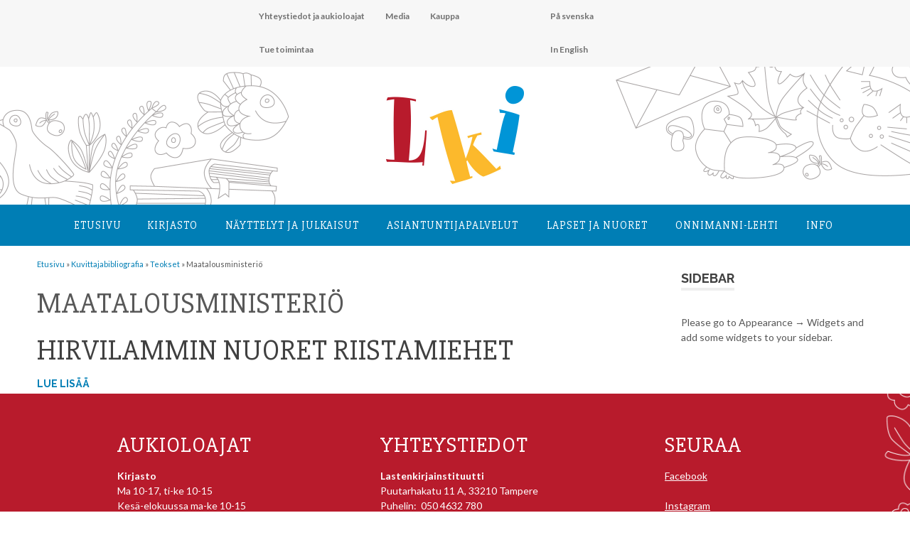

--- FILE ---
content_type: text/html; charset=UTF-8
request_url: https://lastenkirjainstituutti.fi/teos-kustantaja/maatalousministerio
body_size: 11481
content:
<!DOCTYPE html>
<html lang="fi">

<head>
<link href='https://fonts.googleapis.com/css?family=Slabo+27px|Lato:400,300,100,700,100italic,900,300italic,400italic,700italic,900italic' rel='stylesheet' type='text/css'>
<meta charset="UTF-8">
<meta name="viewport" content="width=device-width, initial-scale=1">
<link rel="profile" href="http://gmpg.org/xfn/11">
<link rel="pingback" href="https://lastenkirjainstituutti.fi/2016/xmlrpc.php">
<link rel="apple-touch-icon" sizes="180x180" href="/apple-touch-icon.png">
<link rel="icon" type="image/png" sizes="32x32" href="/favicon-32x32.png">
<link rel="icon" type="image/png" sizes="16x16" href="/favicon-16x16.png">
<link rel="manifest" href="/site.webmanifest">

<title>Maatalousministeriö &#8211; Lastenkirjainstituutti</title>
<meta name='robots' content='max-image-preview:large' />
<link rel='dns-prefetch' href='//fonts.googleapis.com' />
<link rel="alternate" type="application/rss+xml" title="Lastenkirjainstituutti &raquo; syöte" href="https://lastenkirjainstituutti.fi/feed" />
<link rel="alternate" type="application/rss+xml" title="Lastenkirjainstituutti &raquo; kommenttien syöte" href="https://lastenkirjainstituutti.fi/comments/feed" />
<link rel="alternate" type="text/calendar" title="Lastenkirjainstituutti &raquo; iCal-syöte" href="https://lastenkirjainstituutti.fi/tapahtumakalenteri/?ical=1" />
<link rel="alternate" type="application/rss+xml" title="Syöte: Lastenkirjainstituutti &raquo; Maatalousministeriö Kustantaja" href="https://lastenkirjainstituutti.fi/teos-kustantaja/maatalousministerio/feed" />
<style id='wp-img-auto-sizes-contain-inline-css' type='text/css'>
img:is([sizes=auto i],[sizes^="auto," i]){contain-intrinsic-size:3000px 1500px}
/*# sourceURL=wp-img-auto-sizes-contain-inline-css */
</style>
<style id='wp-emoji-styles-inline-css' type='text/css'>

	img.wp-smiley, img.emoji {
		display: inline !important;
		border: none !important;
		box-shadow: none !important;
		height: 1em !important;
		width: 1em !important;
		margin: 0 0.07em !important;
		vertical-align: -0.1em !important;
		background: none !important;
		padding: 0 !important;
	}
/*# sourceURL=wp-emoji-styles-inline-css */
</style>
<link rel='stylesheet' id='wp-block-library-css' href='https://lastenkirjainstituutti.fi/2016/wp-includes/css/dist/block-library/style.min.css?ver=6.9' type='text/css' media='all' />
<style id='global-styles-inline-css' type='text/css'>
:root{--wp--preset--aspect-ratio--square: 1;--wp--preset--aspect-ratio--4-3: 4/3;--wp--preset--aspect-ratio--3-4: 3/4;--wp--preset--aspect-ratio--3-2: 3/2;--wp--preset--aspect-ratio--2-3: 2/3;--wp--preset--aspect-ratio--16-9: 16/9;--wp--preset--aspect-ratio--9-16: 9/16;--wp--preset--color--black: #000000;--wp--preset--color--cyan-bluish-gray: #abb8c3;--wp--preset--color--white: #ffffff;--wp--preset--color--pale-pink: #f78da7;--wp--preset--color--vivid-red: #cf2e2e;--wp--preset--color--luminous-vivid-orange: #ff6900;--wp--preset--color--luminous-vivid-amber: #fcb900;--wp--preset--color--light-green-cyan: #7bdcb5;--wp--preset--color--vivid-green-cyan: #00d084;--wp--preset--color--pale-cyan-blue: #8ed1fc;--wp--preset--color--vivid-cyan-blue: #0693e3;--wp--preset--color--vivid-purple: #9b51e0;--wp--preset--gradient--vivid-cyan-blue-to-vivid-purple: linear-gradient(135deg,rgb(6,147,227) 0%,rgb(155,81,224) 100%);--wp--preset--gradient--light-green-cyan-to-vivid-green-cyan: linear-gradient(135deg,rgb(122,220,180) 0%,rgb(0,208,130) 100%);--wp--preset--gradient--luminous-vivid-amber-to-luminous-vivid-orange: linear-gradient(135deg,rgb(252,185,0) 0%,rgb(255,105,0) 100%);--wp--preset--gradient--luminous-vivid-orange-to-vivid-red: linear-gradient(135deg,rgb(255,105,0) 0%,rgb(207,46,46) 100%);--wp--preset--gradient--very-light-gray-to-cyan-bluish-gray: linear-gradient(135deg,rgb(238,238,238) 0%,rgb(169,184,195) 100%);--wp--preset--gradient--cool-to-warm-spectrum: linear-gradient(135deg,rgb(74,234,220) 0%,rgb(151,120,209) 20%,rgb(207,42,186) 40%,rgb(238,44,130) 60%,rgb(251,105,98) 80%,rgb(254,248,76) 100%);--wp--preset--gradient--blush-light-purple: linear-gradient(135deg,rgb(255,206,236) 0%,rgb(152,150,240) 100%);--wp--preset--gradient--blush-bordeaux: linear-gradient(135deg,rgb(254,205,165) 0%,rgb(254,45,45) 50%,rgb(107,0,62) 100%);--wp--preset--gradient--luminous-dusk: linear-gradient(135deg,rgb(255,203,112) 0%,rgb(199,81,192) 50%,rgb(65,88,208) 100%);--wp--preset--gradient--pale-ocean: linear-gradient(135deg,rgb(255,245,203) 0%,rgb(182,227,212) 50%,rgb(51,167,181) 100%);--wp--preset--gradient--electric-grass: linear-gradient(135deg,rgb(202,248,128) 0%,rgb(113,206,126) 100%);--wp--preset--gradient--midnight: linear-gradient(135deg,rgb(2,3,129) 0%,rgb(40,116,252) 100%);--wp--preset--font-size--small: 13px;--wp--preset--font-size--medium: 20px;--wp--preset--font-size--large: 36px;--wp--preset--font-size--x-large: 42px;--wp--preset--spacing--20: 0.44rem;--wp--preset--spacing--30: 0.67rem;--wp--preset--spacing--40: 1rem;--wp--preset--spacing--50: 1.5rem;--wp--preset--spacing--60: 2.25rem;--wp--preset--spacing--70: 3.38rem;--wp--preset--spacing--80: 5.06rem;--wp--preset--shadow--natural: 6px 6px 9px rgba(0, 0, 0, 0.2);--wp--preset--shadow--deep: 12px 12px 50px rgba(0, 0, 0, 0.4);--wp--preset--shadow--sharp: 6px 6px 0px rgba(0, 0, 0, 0.2);--wp--preset--shadow--outlined: 6px 6px 0px -3px rgb(255, 255, 255), 6px 6px rgb(0, 0, 0);--wp--preset--shadow--crisp: 6px 6px 0px rgb(0, 0, 0);}:where(.is-layout-flex){gap: 0.5em;}:where(.is-layout-grid){gap: 0.5em;}body .is-layout-flex{display: flex;}.is-layout-flex{flex-wrap: wrap;align-items: center;}.is-layout-flex > :is(*, div){margin: 0;}body .is-layout-grid{display: grid;}.is-layout-grid > :is(*, div){margin: 0;}:where(.wp-block-columns.is-layout-flex){gap: 2em;}:where(.wp-block-columns.is-layout-grid){gap: 2em;}:where(.wp-block-post-template.is-layout-flex){gap: 1.25em;}:where(.wp-block-post-template.is-layout-grid){gap: 1.25em;}.has-black-color{color: var(--wp--preset--color--black) !important;}.has-cyan-bluish-gray-color{color: var(--wp--preset--color--cyan-bluish-gray) !important;}.has-white-color{color: var(--wp--preset--color--white) !important;}.has-pale-pink-color{color: var(--wp--preset--color--pale-pink) !important;}.has-vivid-red-color{color: var(--wp--preset--color--vivid-red) !important;}.has-luminous-vivid-orange-color{color: var(--wp--preset--color--luminous-vivid-orange) !important;}.has-luminous-vivid-amber-color{color: var(--wp--preset--color--luminous-vivid-amber) !important;}.has-light-green-cyan-color{color: var(--wp--preset--color--light-green-cyan) !important;}.has-vivid-green-cyan-color{color: var(--wp--preset--color--vivid-green-cyan) !important;}.has-pale-cyan-blue-color{color: var(--wp--preset--color--pale-cyan-blue) !important;}.has-vivid-cyan-blue-color{color: var(--wp--preset--color--vivid-cyan-blue) !important;}.has-vivid-purple-color{color: var(--wp--preset--color--vivid-purple) !important;}.has-black-background-color{background-color: var(--wp--preset--color--black) !important;}.has-cyan-bluish-gray-background-color{background-color: var(--wp--preset--color--cyan-bluish-gray) !important;}.has-white-background-color{background-color: var(--wp--preset--color--white) !important;}.has-pale-pink-background-color{background-color: var(--wp--preset--color--pale-pink) !important;}.has-vivid-red-background-color{background-color: var(--wp--preset--color--vivid-red) !important;}.has-luminous-vivid-orange-background-color{background-color: var(--wp--preset--color--luminous-vivid-orange) !important;}.has-luminous-vivid-amber-background-color{background-color: var(--wp--preset--color--luminous-vivid-amber) !important;}.has-light-green-cyan-background-color{background-color: var(--wp--preset--color--light-green-cyan) !important;}.has-vivid-green-cyan-background-color{background-color: var(--wp--preset--color--vivid-green-cyan) !important;}.has-pale-cyan-blue-background-color{background-color: var(--wp--preset--color--pale-cyan-blue) !important;}.has-vivid-cyan-blue-background-color{background-color: var(--wp--preset--color--vivid-cyan-blue) !important;}.has-vivid-purple-background-color{background-color: var(--wp--preset--color--vivid-purple) !important;}.has-black-border-color{border-color: var(--wp--preset--color--black) !important;}.has-cyan-bluish-gray-border-color{border-color: var(--wp--preset--color--cyan-bluish-gray) !important;}.has-white-border-color{border-color: var(--wp--preset--color--white) !important;}.has-pale-pink-border-color{border-color: var(--wp--preset--color--pale-pink) !important;}.has-vivid-red-border-color{border-color: var(--wp--preset--color--vivid-red) !important;}.has-luminous-vivid-orange-border-color{border-color: var(--wp--preset--color--luminous-vivid-orange) !important;}.has-luminous-vivid-amber-border-color{border-color: var(--wp--preset--color--luminous-vivid-amber) !important;}.has-light-green-cyan-border-color{border-color: var(--wp--preset--color--light-green-cyan) !important;}.has-vivid-green-cyan-border-color{border-color: var(--wp--preset--color--vivid-green-cyan) !important;}.has-pale-cyan-blue-border-color{border-color: var(--wp--preset--color--pale-cyan-blue) !important;}.has-vivid-cyan-blue-border-color{border-color: var(--wp--preset--color--vivid-cyan-blue) !important;}.has-vivid-purple-border-color{border-color: var(--wp--preset--color--vivid-purple) !important;}.has-vivid-cyan-blue-to-vivid-purple-gradient-background{background: var(--wp--preset--gradient--vivid-cyan-blue-to-vivid-purple) !important;}.has-light-green-cyan-to-vivid-green-cyan-gradient-background{background: var(--wp--preset--gradient--light-green-cyan-to-vivid-green-cyan) !important;}.has-luminous-vivid-amber-to-luminous-vivid-orange-gradient-background{background: var(--wp--preset--gradient--luminous-vivid-amber-to-luminous-vivid-orange) !important;}.has-luminous-vivid-orange-to-vivid-red-gradient-background{background: var(--wp--preset--gradient--luminous-vivid-orange-to-vivid-red) !important;}.has-very-light-gray-to-cyan-bluish-gray-gradient-background{background: var(--wp--preset--gradient--very-light-gray-to-cyan-bluish-gray) !important;}.has-cool-to-warm-spectrum-gradient-background{background: var(--wp--preset--gradient--cool-to-warm-spectrum) !important;}.has-blush-light-purple-gradient-background{background: var(--wp--preset--gradient--blush-light-purple) !important;}.has-blush-bordeaux-gradient-background{background: var(--wp--preset--gradient--blush-bordeaux) !important;}.has-luminous-dusk-gradient-background{background: var(--wp--preset--gradient--luminous-dusk) !important;}.has-pale-ocean-gradient-background{background: var(--wp--preset--gradient--pale-ocean) !important;}.has-electric-grass-gradient-background{background: var(--wp--preset--gradient--electric-grass) !important;}.has-midnight-gradient-background{background: var(--wp--preset--gradient--midnight) !important;}.has-small-font-size{font-size: var(--wp--preset--font-size--small) !important;}.has-medium-font-size{font-size: var(--wp--preset--font-size--medium) !important;}.has-large-font-size{font-size: var(--wp--preset--font-size--large) !important;}.has-x-large-font-size{font-size: var(--wp--preset--font-size--x-large) !important;}
/*# sourceURL=global-styles-inline-css */
</style>

<style id='classic-theme-styles-inline-css' type='text/css'>
/*! This file is auto-generated */
.wp-block-button__link{color:#fff;background-color:#32373c;border-radius:9999px;box-shadow:none;text-decoration:none;padding:calc(.667em + 2px) calc(1.333em + 2px);font-size:1.125em}.wp-block-file__button{background:#32373c;color:#fff;text-decoration:none}
/*# sourceURL=/wp-includes/css/classic-themes.min.css */
</style>
<link rel='stylesheet' id='contact-form-7-css' href='https://lastenkirjainstituutti.fi/2016/wp-content/plugins/contact-form-7/includes/css/styles.css?ver=6.1.4' type='text/css' media='all' />
<link rel='stylesheet' id='search-filter-plugin-styles-css' href='https://lastenkirjainstituutti.fi/2016/wp-content/plugins/search-filter-pro/public/assets/css/search-filter.min.css?ver=2.5.12' type='text/css' media='all' />
<link rel='stylesheet' id='poseidon-stylesheet-css' href='https://lastenkirjainstituutti.fi/2016/wp-content/themes/poseidon/style.css?ver=2022_5' type='text/css' media='all' />
<link rel='stylesheet' id='genericons-css' href='https://lastenkirjainstituutti.fi/2016/wp-content/themes/poseidon/css/genericons/genericons.css?ver=3.4.1' type='text/css' media='all' />
<link rel='stylesheet' id='poseidon-default-fonts-css' href='//fonts.googleapis.com/css?family=Ubuntu%3A400%2C400italic%2C700%2C700italic%7CRaleway%3A400%2C700&#038;subset=latin%2Clatin-ext' type='text/css' media='all' />
<link rel='stylesheet' id='upw_theme_standard-css' href='https://lastenkirjainstituutti.fi/2016/wp-content/plugins/ultimate-posts-widget/css/upw-theme-standard.min.css?ver=6.9' type='text/css' media='all' />
<link rel='stylesheet' id='tablepress-default-css' href='https://lastenkirjainstituutti.fi/2016/wp-content/tablepress-combined.min.css?ver=32' type='text/css' media='all' />
<script type="text/javascript" src="https://lastenkirjainstituutti.fi/2016/wp-includes/js/jquery/jquery.min.js?ver=3.7.1" id="jquery-core-js"></script>
<script type="text/javascript" src="https://lastenkirjainstituutti.fi/2016/wp-includes/js/jquery/jquery-migrate.min.js?ver=3.4.1" id="jquery-migrate-js"></script>
<script type="text/javascript" id="search-filter-plugin-build-js-extra">
/* <![CDATA[ */
var SF_LDATA = {"ajax_url":"https://lastenkirjainstituutti.fi/2016/wp-admin/admin-ajax.php","home_url":"https://lastenkirjainstituutti.fi/","extensions":[]};
//# sourceURL=search-filter-plugin-build-js-extra
/* ]]> */
</script>
<script type="text/javascript" src="https://lastenkirjainstituutti.fi/2016/wp-content/plugins/search-filter-pro/public/assets/js/search-filter-build.min.js?ver=2.5.12" id="search-filter-plugin-build-js"></script>
<script type="text/javascript" src="https://lastenkirjainstituutti.fi/2016/wp-content/plugins/search-filter-pro/public/assets/js/chosen.jquery.min.js?ver=2.5.12" id="search-filter-plugin-chosen-js"></script>
<script type="text/javascript" src="https://lastenkirjainstituutti.fi/2016/wp-content/themes/poseidon/js/navigation.js?ver=2020_2" id="poseidon-jquery-navigation-js"></script>
<script type="text/javascript" src="https://lastenkirjainstituutti.fi/2016/wp-content/themes/poseidon/js/library-search.js?ver=0.1" id="library-search-js"></script>
<script type="text/javascript" src="https://lastenkirjainstituutti.fi/2016/wp-content/plugins/google-analyticator/external-tracking.min.js?ver=6.5.7" id="ga-external-tracking-js"></script>
<link rel="https://api.w.org/" href="https://lastenkirjainstituutti.fi/wp-json/" /><link rel="EditURI" type="application/rsd+xml" title="RSD" href="https://lastenkirjainstituutti.fi/2016/xmlrpc.php?rsd" />
<meta name="generator" content="WordPress 6.9" />
<meta name="tec-api-version" content="v1"><meta name="tec-api-origin" content="https://lastenkirjainstituutti.fi"><link rel="alternate" href="https://lastenkirjainstituutti.fi/wp-json/tribe/events/v1/" /><!-- Google Analytics Tracking by Google Analyticator 6.5.7 -->
<script type="text/javascript">
    var analyticsFileTypes = [];
    var analyticsSnippet = 'disabled';
    var analyticsEventTracking = 'enabled';
</script>
<script type="text/javascript">
	(function(i,s,o,g,r,a,m){i['GoogleAnalyticsObject']=r;i[r]=i[r]||function(){
	(i[r].q=i[r].q||[]).push(arguments)},i[r].l=1*new Date();a=s.createElement(o),
	m=s.getElementsByTagName(o)[0];a.async=1;a.src=g;m.parentNode.insertBefore(a,m)
	})(window,document,'script','//www.google-analytics.com/analytics.js','ga');
	ga('create', 'UA-85542023-1', 'auto');
 
	ga('send', 'pageview');
</script>
</head>

<body class="archive tax-teos-kustantaja term-maatalousministerio term-815 wp-theme-poseidon tribe-no-js page-template-lki post-layout-small">

	<div id="page" class="hfeed site">

		<a class="skip-link screen-reader-text" href="#content">Hyppää sisältöön</a>

		<div id="header-top" class="header-bar-wrap"></div>

		<header id="masthead" class="site-header clearfix" role="banner">

			<div id="ylanavi">
				<nav id="second-navigation" class="second-navigation navigation clearfix" role="navigation">
					<ul id="menu-lki" class="second-navigation-menu"><li id="menu-item-12288" class="menu-item menu-item-type-post_type menu-item-object-page menu-item-12288"><a href="https://lastenkirjainstituutti.fi/info/yhteystiedotjaaukioloajat">Yhteystiedot ja aukioloajat</a></li>
<li id="menu-item-1854" class="menu-item menu-item-type-post_type menu-item-object-page menu-item-1854"><a href="https://lastenkirjainstituutti.fi/media">Media</a></li>
<li id="menu-item-1856" class="menu-item menu-item-type-post_type menu-item-object-page menu-item-1856"><a href="https://lastenkirjainstituutti.fi/kuvituskokoelma/kauppa">Kauppa</a></li>
<li id="menu-item-1857" class="menu-item menu-item-type-post_type menu-item-object-page menu-item-1857"><a href="https://lastenkirjainstituutti.fi/tuetoimintaa">Tue toimintaa</a></li>
</ul>


				</nav>

<!-- #second-navigation -->



<nav id="kielet-navigation" class="kielet-navigation navigation clearfix" role="navigation">
					<ul id="menu-kielet" class="second-navigation-menu"><li id="menu-item-555" class="menu-item menu-item-type-post_type menu-item-object-page menu-item-555"><a href="https://lastenkirjainstituutti.fi/pa-svenska">På svenska</a></li>
<li id="menu-item-556" class="menu-item menu-item-type-post_type menu-item-object-page menu-item-556"><a href="https://lastenkirjainstituutti.fi/in-english">In English</a></li>
</ul>



				</nav>
<!-- #second-navigation -->


			</div>


<div id="logoheader">
	<div id="lkilogo">
	<a href="https://lastenkirjainstituutti.fi"><img src="https://lastenkirjainstituutti.fi/2016/wp-content/uploads/2016/08/LKI_logo.jpg"></a>
	</div>

</div>


				<div id="paanavi">
				<nav id="main-navigation" class="primary-navigation navigation clearfix" role="navigation">
					<ul id="menu-paavalikko" class="main-navigation-menu"><li id="menu-item-18" class="menu-item menu-item-type-post_type menu-item-object-page menu-item-home menu-item-18"><a href="https://lastenkirjainstituutti.fi/">Etusivu</a></li>
<li id="menu-item-20" class="menu-item menu-item-type-post_type menu-item-object-page menu-item-has-children menu-item-20"><a href="https://lastenkirjainstituutti.fi/kirjasto">Kirjasto</a>
<ul class="sub-menu">
	<li id="menu-item-13378" class="menu-item menu-item-type-post_type menu-item-object-page menu-item-13378"><a href="https://lastenkirjainstituutti.fi/kirjasto/esittelyvideo">Esittelyvideo</a></li>
	<li id="menu-item-86" class="menu-item menu-item-type-post_type menu-item-object-page menu-item-86"><a href="https://lastenkirjainstituutti.fi/kirjasto/kysy-meilta">Kysy meiltä</a></li>
	<li id="menu-item-88" class="menu-item menu-item-type-post_type menu-item-object-page menu-item-88"><a href="https://lastenkirjainstituutti.fi/kirjasto/onnet-tietokanta">Onnet-tietokanta</a></li>
	<li id="menu-item-87" class="menu-item menu-item-type-post_type menu-item-object-page menu-item-has-children menu-item-87"><a href="https://lastenkirjainstituutti.fi/kirjasto/lainaus">Lainaus</a>
	<ul class="sub-menu">
		<li id="menu-item-1864" class="menu-item menu-item-type-post_type menu-item-object-page menu-item-1864"><a href="https://lastenkirjainstituutti.fi/kirjasto/lainaus/palveluhinnasto">Palveluhinnasto</a></li>
	</ul>
</li>
	<li id="menu-item-83" class="menu-item menu-item-type-post_type menu-item-object-page menu-item-has-children menu-item-83"><a href="https://lastenkirjainstituutti.fi/kirjasto/kirjakokoelma">Kirjakokoelma</a>
	<ul class="sub-menu">
		<li id="menu-item-84" class="menu-item menu-item-type-post_type menu-item-object-page menu-item-84"><a href="https://lastenkirjainstituutti.fi/kirjasto/kirjakokoelma/lasten-ja-nuortenkirjallisuus">Lasten- ja nuortenkirjallisuus</a></li>
		<li id="menu-item-85" class="menu-item menu-item-type-post_type menu-item-object-page menu-item-85"><a href="https://lastenkirjainstituutti.fi/kirjasto/kirjakokoelma/tutkimuskirjallisuus">Tutkimuskirjallisuus</a></li>
		<li id="menu-item-13014" class="menu-item menu-item-type-post_type menu-item-object-page menu-item-13014"><a href="https://lastenkirjainstituutti.fi/kirjasto/kirjakokoelma/lasten-ja-nuortenkirjallisuus/aapiset-ja-lukukirjat">Aapiset ja lukukirjat</a></li>
		<li id="menu-item-8339" class="menu-item menu-item-type-post_type menu-item-object-page menu-item-8339"><a href="https://lastenkirjainstituutti.fi/kirjasto/erikoiskokoelmat/tove-janssonin-kotikirjasto">Tove Janssonin kotikirjasto</a></li>
	</ul>
</li>
	<li id="menu-item-115" class="menu-item menu-item-type-post_type menu-item-object-page menu-item-115"><a href="https://lastenkirjainstituutti.fi/kirjasto/erikoiskokoelmat">Erikoiskokoelmat</a></li>
	<li id="menu-item-118" class="menu-item menu-item-type-post_type menu-item-object-page menu-item-has-children menu-item-118"><a href="https://lastenkirjainstituutti.fi/kirjasto/lehdet">Lehdet</a>
	<ul class="sub-menu">
		<li id="menu-item-119" class="menu-item menu-item-type-post_type menu-item-object-page menu-item-119"><a href="https://lastenkirjainstituutti.fi/kirjasto/lehdet/ammattilehdet">Ammattilehdet</a></li>
		<li id="menu-item-120" class="menu-item menu-item-type-post_type menu-item-object-page menu-item-120"><a href="https://lastenkirjainstituutti.fi/kirjasto/lehdet/lastenlehdet">Lastenlehdet</a></li>
	</ul>
</li>
</ul>
</li>
<li id="menu-item-40" class="menu-item menu-item-type-post_type menu-item-object-page menu-item-has-children menu-item-40"><a href="https://lastenkirjainstituutti.fi/kuvituskokoelma">Näyttelyt ja julkaisut</a>
<ul class="sub-menu">
	<li id="menu-item-12208" class="menu-item menu-item-type-post_type menu-item-object-page menu-item-has-children menu-item-12208"><a href="https://lastenkirjainstituutti.fi/kuvituskokoelma/kuvitusnayttelyt">Kuvitusnäyttelyt</a>
	<ul class="sub-menu">
		<li id="menu-item-183" class="menu-item menu-item-type-post_type menu-item-object-page menu-item-183"><a href="https://lastenkirjainstituutti.fi/kuvituskokoelma/kuvitustaiteen-kokoelma">Kokoelman taiteilijat</a></li>
	</ul>
</li>
	<li id="menu-item-121" class="menu-item menu-item-type-post_type menu-item-object-page menu-item-has-children menu-item-121"><a href="https://lastenkirjainstituutti.fi/kuvituskokoelma/kirjanayttelyt">Kirjanäyttelyt</a>
	<ul class="sub-menu">
		<li id="menu-item-122" class="menu-item menu-item-type-post_type menu-item-object-page menu-item-122"><a href="https://lastenkirjainstituutti.fi/kuvituskokoelma/kirjanayttelyt/lainattavat-nayttelyt">Lainattavat näyttelyt</a></li>
		<li id="menu-item-4302" class="menu-item menu-item-type-post_type menu-item-object-page menu-item-4302"><a href="https://lastenkirjainstituutti.fi/kuvituskokoelma/kirjanayttelyt/verkkonayttelyt">Verkkonäyttelyt</a></li>
		<li id="menu-item-6701" class="menu-item menu-item-type-post_type menu-item-object-page menu-item-6701"><a href="https://lastenkirjainstituutti.fi/kuvituskokoelma/kirjanayttelyt/nayttelyluettelot">Kirjanäyttelyiden luetteloita</a></li>
	</ul>
</li>
	<li id="menu-item-181" class="menu-item menu-item-type-post_type menu-item-object-page menu-item-has-children menu-item-181"><a href="https://lastenkirjainstituutti.fi/kuvituskokoelma/julkaisut">Julkaisut</a>
	<ul class="sub-menu">
		<li id="menu-item-11942" class="menu-item menu-item-type-post_type menu-item-object-page menu-item-11942"><a href="https://lastenkirjainstituutti.fi/kuvituskokoelma/kauppa">Kauppa</a></li>
	</ul>
</li>
</ul>
</li>
<li id="menu-item-39" class="menu-item menu-item-type-post_type menu-item-object-page menu-item-has-children menu-item-39"><a href="https://lastenkirjainstituutti.fi/asiantuntijapalvelut">Asiantuntija­palvelut</a>
<ul class="sub-menu">
	<li id="menu-item-13183" class="menu-item menu-item-type-custom menu-item-object-custom menu-item-13183"><a href="https://lastenkirjainstituutti.fi/kategoria/blogi">Blogi</a></li>
	<li id="menu-item-285" class="menu-item menu-item-type-post_type menu-item-object-page menu-item-has-children menu-item-285"><a href="https://lastenkirjainstituutti.fi/asiantuntijapalvelut/loyda-asiantuntija">Löydä asiantuntija</a>
	<ul class="sub-menu">
		<li id="menu-item-861" class="menu-item menu-item-type-post_type menu-item-object-page menu-item-861"><a href="https://lastenkirjainstituutti.fi/asiantuntijapalvelut/loyda-asiantuntija/liity-asiantuntijaverkostoon">Liity asiantuntijaverkostoon</a></li>
	</ul>
</li>
	<li id="menu-item-12117" class="menu-item menu-item-type-post_type menu-item-object-page menu-item-12117"><a href="https://lastenkirjainstituutti.fi/asiantuntijapalvelut/seminaaritjaluennot">Seminaarit, luennot ja koulutukset</a></li>
	<li id="menu-item-9093" class="menu-item menu-item-type-post_type menu-item-object-page menu-item-has-children menu-item-9093"><a href="https://lastenkirjainstituutti.fi/asiantuntijapalvelut/hankkeet">Hankkeet</a>
	<ul class="sub-menu">
		<li id="menu-item-75751" class="menu-item menu-item-type-post_type menu-item-object-page menu-item-75751"><a href="https://lastenkirjainstituutti.fi/asiantuntijapalvelut/hankkeet/g-book-3">G-BOOK 3</a></li>
		<li id="menu-item-65062" class="menu-item menu-item-type-post_type menu-item-object-page menu-item-65062"><a href="https://lastenkirjainstituutti.fi/asiantuntijapalvelut/hankkeet/selkopolku">Selkopolku &#8211; selkokirjoja yläkouluihin</a></li>
		<li id="menu-item-64116" class="menu-item menu-item-type-post_type menu-item-object-page menu-item-64116"><a href="https://lastenkirjainstituutti.fi/asiantuntijapalvelut/hankkeet/maailman-tarkeinta-kirjallisuutta-podcast">Maailman tärkeintä kirjallisuutta -podcast</a></li>
		<li id="menu-item-64036" class="menu-item menu-item-type-post_type menu-item-object-page menu-item-64036"><a href="https://lastenkirjainstituutti.fi/asiantuntijapalvelut/hankkeet/kansallinen-lukudiplomisovellus-selvitystyo">Kansallinen lukudiplomisovellus -selvitystyö</a></li>
		<li id="menu-item-62816" class="menu-item menu-item-type-post_type menu-item-object-page menu-item-62816"><a href="https://lastenkirjainstituutti.fi/asiantuntijapalvelut/hankkeet/lastenkirjasilta">Lastenkirjasilta</a></li>
		<li id="menu-item-49020" class="menu-item menu-item-type-post_type menu-item-object-page menu-item-49020"><a href="https://lastenkirjainstituutti.fi/asiantuntijapalvelut/hankkeet/kirjakopla/lukuvinkkivideot-hanke">Kirjakoplan lukuvinkkivideot -hanke</a></li>
		<li id="menu-item-11997" class="menu-item menu-item-type-post_type menu-item-object-page menu-item-11997"><a href="https://lastenkirjainstituutti.fi/asiantuntijapalvelut/hankkeet/lastenkirjan-kuvitustaide">Lastenkirjan kuvitustaide</a></li>
		<li id="menu-item-58845" class="menu-item menu-item-type-post_type menu-item-object-page menu-item-58845"><a href="https://lastenkirjainstituutti.fi/asiantuntijapalvelut/hankkeet/etsivaa-lukutaitotyota">Etsivää lukutaitotyötä</a></li>
		<li id="menu-item-9104" class="menu-item menu-item-type-post_type menu-item-object-page menu-item-9104"><a href="https://lastenkirjainstituutti.fi/asiantuntijapalvelut/hankkeet/lastenkirjat-esiin">Lastenkirjat esiin!</a></li>
		<li id="menu-item-9220" class="menu-item menu-item-type-post_type menu-item-object-page menu-item-9220"><a href="https://lastenkirjainstituutti.fi/asiantuntijapalvelut/hankkeet/lukuklaani">Lukuklaani</a></li>
		<li id="menu-item-9094" class="menu-item menu-item-type-post_type menu-item-object-page menu-item-9094"><a href="https://lastenkirjainstituutti.fi/asiantuntijapalvelut/hankkeet/ilmiooppiminen-ja-lastenkirjat">Kirjallisuus ilmiöoppimisessa</a></li>
	</ul>
</li>
	<li id="menu-item-272" class="menu-item menu-item-type-post_type menu-item-object-page menu-item-has-children menu-item-272"><a href="https://lastenkirjainstituutti.fi/asiantuntijapalvelut/tietoa-ja-tilastoja">Tietoa ja tilastoja</a>
	<ul class="sub-menu">
		<li id="menu-item-276" class="menu-item menu-item-type-post_type menu-item-object-page menu-item-276"><a href="https://lastenkirjainstituutti.fi/asiantuntijapalvelut/tietoa-ja-tilastoja/kirjakori">Kirjakori: lastenkirjatilastot ja -näyttely</a></li>
		<li id="menu-item-275" class="menu-item menu-item-type-post_type menu-item-object-page menu-item-275"><a href="https://lastenkirjainstituutti.fi/asiantuntijapalvelut/tietoa-ja-tilastoja/palkintoluettelot">Palkintoluettelot</a></li>
		<li id="menu-item-42768" class="menu-item menu-item-type-post_type menu-item-object-page menu-item-42768"><a href="https://lastenkirjainstituutti.fi/kuvittajabibliografia">Kuvittaja­bibliografia</a></li>
		<li id="menu-item-273" class="menu-item menu-item-type-post_type menu-item-object-page menu-item-273"><a href="https://lastenkirjainstituutti.fi/asiantuntijapalvelut/tietoa-ja-tilastoja/koivu-ja-tahti-tietokanta">Koivu ja tähti –tietokanta</a></li>
		<li id="menu-item-274" class="menu-item menu-item-type-post_type menu-item-object-page menu-item-274"><a href="https://lastenkirjainstituutti.fi/asiantuntijapalvelut/tietoa-ja-tilastoja/kolmen-tahden-tietoa-tietokanta">Kolmen tähden tietoa -tietokanta</a></li>
		<li id="menu-item-780" class="menu-item menu-item-type-post_type menu-item-object-page menu-item-780"><a href="https://lastenkirjainstituutti.fi/asiantuntijapalvelut/tietoa-ja-tilastoja/lastenkirja-alan-toimijat">Lastenkirja-alan toimijat</a></li>
	</ul>
</li>
	<li id="menu-item-270" class="menu-item menu-item-type-post_type menu-item-object-page menu-item-has-children menu-item-270"><a href="https://lastenkirjainstituutti.fi/asiantuntijapalvelut/tutkimus">Tutkimus</a>
	<ul class="sub-menu">
		<li id="menu-item-281" class="menu-item menu-item-type-post_type menu-item-object-page menu-item-281"><a href="https://lastenkirjainstituutti.fi/asiantuntijapalvelut/tutkimus/vaitoskirjoja-ja-lisensiaatintoita">Väitöskirjoja ja lisensiaatintöitä</a></li>
		<li id="menu-item-280" class="menu-item menu-item-type-post_type menu-item-object-page menu-item-280"><a href="https://lastenkirjainstituutti.fi/asiantuntijapalvelut/tutkimus/pro-gradu-tutkielmia">Pro gradu -tutkielmia</a></li>
		<li id="menu-item-279" class="menu-item menu-item-type-post_type menu-item-object-page menu-item-279"><a href="https://lastenkirjainstituutti.fi/asiantuntijapalvelut/tutkimus/lukututkimus">Lukututkimus</a></li>
		<li id="menu-item-278" class="menu-item menu-item-type-post_type menu-item-object-page menu-item-278"><a href="https://lastenkirjainstituutti.fi/asiantuntijapalvelut/tutkimus/julkaisusarja">Julkaisusarja</a></li>
	</ul>
</li>
	<li id="menu-item-286" class="menu-item menu-item-type-post_type menu-item-object-page menu-item-has-children menu-item-286"><a href="https://lastenkirjainstituutti.fi/asiantuntijapalvelut/opettajillejavarhaiskasvattajille">Opettajille ja varhaiskasvattajille</a>
	<ul class="sub-menu">
		<li id="menu-item-12162" class="menu-item menu-item-type-post_type menu-item-object-page menu-item-12162"><a href="https://lastenkirjainstituutti.fi/lapsetjanuoret/lukemo">Lukemo</a></li>
		<li id="menu-item-288" class="menu-item menu-item-type-post_type menu-item-object-page menu-item-288"><a href="https://lastenkirjainstituutti.fi/asiantuntijapalvelut/opettajillejavarhaiskasvattajille/materiaalipankki">Materiaalipankki</a></li>
		<li id="menu-item-289" class="menu-item menu-item-type-post_type menu-item-object-page menu-item-289"><a href="https://lastenkirjainstituutti.fi/asiantuntijapalvelut/opettajillejavarhaiskasvattajille/pirkanmaan-lukudiplomi">Pirkanmaan lukudiplomi</a></li>
	</ul>
</li>
	<li id="menu-item-64540" class="menu-item menu-item-type-post_type menu-item-object-page menu-item-64540"><a href="https://lastenkirjainstituutti.fi/asiantuntijapalvelut/kustantajalle">Kustantajalle</a></li>
</ul>
</li>
<li id="menu-item-12115" class="menu-item menu-item-type-post_type menu-item-object-page menu-item-has-children menu-item-12115"><a href="https://lastenkirjainstituutti.fi/lapsetjanuoret">Lapset ja nuoret</a>
<ul class="sub-menu">
	<li id="menu-item-12161" class="menu-item menu-item-type-post_type menu-item-object-page menu-item-12161"><a href="https://lastenkirjainstituutti.fi/lapsetjanuoret/lukemo">Lukemo</a></li>
	<li id="menu-item-12116" class="menu-item menu-item-type-post_type menu-item-object-page menu-item-12116"><a href="https://lastenkirjainstituutti.fi/lapsetjanuoret/lastenkirja-ja-sanataidefestivaali-kirjalitta">Lastenkirja- ja sanataidefestivaali Kirjalitta</a></li>
	<li id="menu-item-12157" class="menu-item menu-item-type-post_type menu-item-object-page menu-item-12157"><a href="https://lastenkirjainstituutti.fi/lapsetjanuoret/kirjoituskilpailut">Kirjoituskilpailut</a></li>
	<li id="menu-item-9308" class="menu-item menu-item-type-post_type menu-item-object-page menu-item-9308"><a href="https://lastenkirjainstituutti.fi/asiantuntijapalvelut/hankkeet/kirjakopla">Kirjakopla</a></li>
	<li id="menu-item-12290" class="menu-item menu-item-type-post_type menu-item-object-page menu-item-12290"><a href="https://lastenkirjainstituutti.fi/asiantuntijapalvelut/opettajillejavarhaiskasvattajille/pirkanmaan-lukudiplomi">Pirkanmaan lukudiplomi</a></li>
	<li id="menu-item-4073" class="menu-item menu-item-type-post_type menu-item-object-page menu-item-4073"><a href="https://lastenkirjainstituutti.fi/lapsetjanuoret/lukeva-pirkanmaa">Lukeva Pirkanmaa</a></li>
</ul>
</li>
<li id="menu-item-13480" class="menu-item menu-item-type-post_type menu-item-object-page menu-item-has-children menu-item-13480"><a href="https://lastenkirjainstituutti.fi/onnimanni-lehti">Onnimanni-lehti</a>
<ul class="sub-menu">
	<li id="menu-item-315" class="menu-item menu-item-type-post_type menu-item-object-page menu-item-315"><a href="https://lastenkirjainstituutti.fi/onnimanni-lehti/tietoa-onnimannista">Onnimannin tiedot ja mediakortti</a></li>
	<li id="menu-item-313" class="menu-item menu-item-type-post_type menu-item-object-page menu-item-313"><a href="https://lastenkirjainstituutti.fi/onnimanni-lehti/etsi-onnimannista">Tutustu Onnimanni-lehden numeroihin</a></li>
	<li id="menu-item-316" class="menu-item menu-item-type-post_type menu-item-object-page menu-item-316"><a href="https://lastenkirjainstituutti.fi/onnimanni-lehti/tilaa-onnimanni">Tilaa Onnimanni</a></li>
	<li id="menu-item-312" class="menu-item menu-item-type-post_type menu-item-object-page menu-item-312"><a href="https://lastenkirjainstituutti.fi/onnimanni-lehti/haavi-palsta">Haavi-palsta, lastenkirja-alan uutisia</a></li>
	<li id="menu-item-3471" class="menu-item menu-item-type-post_type menu-item-object-page menu-item-3471"><a href="https://lastenkirjainstituutti.fi/onnimanni-lehti/arvostelut">Puntari-palsta, lastenkirja-arvosteluja</a></li>
</ul>
</li>
<li id="menu-item-37" class="menu-item menu-item-type-post_type menu-item-object-page menu-item-has-children menu-item-37"><a href="https://lastenkirjainstituutti.fi/info">Info</a>
<ul class="sub-menu">
	<li id="menu-item-387" class="menu-item menu-item-type-post_type menu-item-object-page menu-item-387"><a href="https://lastenkirjainstituutti.fi/info/yhteystiedotjaaukioloajat">Yhteystiedot ja aukioloajat</a></li>
	<li id="menu-item-12315" class="menu-item menu-item-type-custom menu-item-object-custom menu-item-12315"><a href="https://lastenkirjainstituutti.fi/tapahtumakalenteri">Tapahtumat</a></li>
	<li id="menu-item-388" class="menu-item menu-item-type-post_type menu-item-object-page menu-item-has-children menu-item-388"><a href="https://lastenkirjainstituutti.fi/info/kannatusyhdistys">Lastenkirjainstituutin kannatusyhdistys ry</a>
	<ul class="sub-menu">
		<li id="menu-item-67009" class="menu-item menu-item-type-post_type menu-item-object-page menu-item-67009"><a href="https://lastenkirjainstituutti.fi/info/liity-jaseneksi">Liity jäseneksi!</a></li>
		<li id="menu-item-392" class="menu-item menu-item-type-post_type menu-item-object-page menu-item-392"><a href="https://lastenkirjainstituutti.fi/info/kannatusyhdistys/hallituksen-esittely">Hallituksen esittely</a></li>
		<li id="menu-item-397" class="menu-item menu-item-type-post_type menu-item-object-page menu-item-397"><a href="https://lastenkirjainstituutti.fi/info/kannatusyhdistys/vuosikokoukset">Vuosikokoukset</a></li>
		<li id="menu-item-396" class="menu-item menu-item-type-post_type menu-item-object-page menu-item-396"><a href="https://lastenkirjainstituutti.fi/info/kannatusyhdistys/toimintakertomukset">Toimintakertomukset</a></li>
		<li id="menu-item-69477" class="menu-item menu-item-type-post_type menu-item-object-page menu-item-69477"><a href="https://lastenkirjainstituutti.fi/info/kannatusyhdistys/lastenkirjainstituutin-kannatusyhdistys-ryn-saannot">Lastenkirjainstituutin kannatusyhdistys ry:n säännöt</a></li>
		<li id="menu-item-400" class="menu-item menu-item-type-post_type menu-item-object-page menu-item-400"><a href="https://lastenkirjainstituutti.fi/info/historia">Historia</a></li>
	</ul>
</li>
	<li id="menu-item-391" class="menu-item menu-item-type-post_type menu-item-object-page menu-item-391"><a href="https://lastenkirjainstituutti.fi/info/strategia">Lastenkirjainstituutin strategia</a></li>
	<li id="menu-item-395" class="menu-item menu-item-type-post_type menu-item-object-page menu-item-395"><a href="https://lastenkirjainstituutti.fi/info/yhteistyokumppanit">Yhteistyökumppanit</a></li>
	<li id="menu-item-390" class="menu-item menu-item-type-post_type menu-item-object-page menu-item-has-children menu-item-390"><a href="https://lastenkirjainstituutti.fi/info/palkinnot">Palkinnot</a>
	<ul class="sub-menu">
		<li id="menu-item-399" class="menu-item menu-item-type-post_type menu-item-object-page menu-item-399"><a href="https://lastenkirjainstituutti.fi/info/palkinnot/onnimanni-palkinto">Onnimanni-palkinto</a></li>
		<li id="menu-item-398" class="menu-item menu-item-type-post_type menu-item-object-page menu-item-398"><a href="https://lastenkirjainstituutti.fi/info/palkinnot/lastenkirjallisuuspalkinto">Punni-kirjallisuuspalkinto</a></li>
	</ul>
</li>
	<li id="menu-item-784" class="menu-item menu-item-type-post_type menu-item-object-page menu-item-784"><a href="https://lastenkirjainstituutti.fi/info/tule-vierailulle">Tule vierailulle</a></li>
	<li id="menu-item-389" class="menu-item menu-item-type-post_type menu-item-object-page menu-item-389"><a href="https://lastenkirjainstituutti.fi/info/palautelomake">Palautelomake</a></li>
	<li id="menu-item-13489" class="menu-item menu-item-type-post_type menu-item-object-page menu-item-13489"><a href="https://lastenkirjainstituutti.fi/info/saavutettavuusseloste">Saavutettavuusseloste</a></li>
	<li id="menu-item-13041" class="menu-item menu-item-type-post_type menu-item-object-page menu-item-13041"><a href="https://lastenkirjainstituutti.fi/info/rekisteriseloste">Rekisteriseloste</a></li>
	<li id="menu-item-418" class="menu-item menu-item-type-taxonomy menu-item-object-category menu-item-418"><a href="https://lastenkirjainstituutti.fi/kategoria/tiedotearkisto">Tiedotearkisto</a></li>
</ul>
</li>
</ul>				</nav><!-- #main-navigation -->
</div>
			


			</div><!-- .header-main -->


		</header><!-- #masthead -->

		
		
		<div id="content" class="site-content container clearfix">

	<section id="primary" class="content-area">
<div class="breadcrumbs" typeof="BreadcrumbList" vocab="http://schema.org/">
    <span property="itemListElement" typeof="ListItem"><a property="item" typeof="WebPage" title="Siirry kohtaan Lastenkirjainstituutti." href="https://lastenkirjainstituutti.fi" class="home"><span property="name">Etusivu</span></a><meta property="position" content="1"></span> » <span property="itemListElement" typeof="ListItem"><a property="item" typeof="WebPage" title="Siirry kohtaan Kuvittaja&shy;bibliografia." href="https://lastenkirjainstituutti.fi/kuvittajabibliografia" class="teos-root post post-teos" ><span property="name">Kuvittaja&shy;bibliografia</span></a><meta property="position" content="2"></span> » <span property="itemListElement" typeof="ListItem"><a property="item" typeof="WebPage" title="Siirry kohtaan Teokset." href="https://lastenkirjainstituutti.fi/teokset" class="archive post-teos-archive" ><span property="name">Teokset</span></a><meta property="position" content="3"></span> » <span property="itemListElement" typeof="ListItem"><span property="name">Maatalousministeriö</span><meta property="position" content="4"></span></div>

		<main id="main" class="site-main" role="main">

		
			<header class="page-header">
				
				
					<h1 class="archive-title">Maatalousministeriö		
				

			</header><!-- .page-header -->

			
			
<article id="post-34412" class="post-34412 teos type-teos status-publish hentry teos-kustantaja-maatalousministerio teos-kustantaja-suomen-yleinen-metsastajaliitto kieli-suomi">

	
		<a class="post-thumbnail-small" href="https://lastenkirjainstituutti.fi/teos/hirvilammin-nuoret-riistamiehet" rel="bookmark">
					</a>

	
	<header class="entry-header">

		<h2 class="entry-title"><a href="https://lastenkirjainstituutti.fi/teos/hirvilammin-nuoret-riistamiehet" rel="bookmark">Hirvilammin nuoret riistamiehet</a></h2>
		
	</header><!-- .entry-header -->

	<div class="entry-content entry-excerpt clearfix">
				
	<a href="https://lastenkirjainstituutti.fi/teos/hirvilammin-nuoret-riistamiehet" class="more-link">Lue lisää</a>

		</div><!-- .entry-content -->

</article>

		</main><!-- #main -->
	</section><!-- #primary -->

		<section id="secondary" class="sidebar widget-area clearfix" role="complementary">

		
			<aside class="widget clearfix">
				<div class="widget-header"><h3 class="widget-title">Sidebar</h3></div>
				<div class="textwidget">
					<p>Please go to Appearance &#8594; Widgets and add some widgets to your sidebar.</p>
				</div>
			</aside>

	
	</section><!-- #secondary -->

	
	</div><!-- #content -->
	
	<div id="footer" class="footer-wrap">

<div id="lki_footer">

		<div id="aukioloajat">
			<div id="black-studio-tinymce-2" class="widget widget_black_studio_tinymce"><div class="widget-header"><h3 class="widget-title">Aukioloajat</h3></div><div class="textwidget"><p><strong>Kirjasto</strong><br />
Ma 10-17, ti-ke 10-15<br />
Kesä-elokuussa ma-ke 10-15</p>
<p>Muina aikoina sopimuksen mukaan.</p>
<p><strong>Toimisto</strong><br />
Ma-ke 10-15</p>
<p><a href="https://lastenkirjainstituutti.fi/info/yhteystiedotjaaukioloajat">Tarkista poikkeavat aukioloajat</a></p>
</div></div>		</div><!-- .widget-area -->
	

		<div id="yhteystiedot">
			<div id="black-studio-tinymce-3" class="widget widget_black_studio_tinymce"><div class="widget-header"><h3 class="widget-title">Yhteystiedot</h3></div><div class="textwidget"><p><strong>Lastenkirjainstituutti</strong><br />
Puutarhakatu 11 A, 33210 Tampere<br />
Puhelin:  050 4632 780<br />
Sähköposti: info(a)lastenkirjainstituutti.fi</p>
<p><a href="http://eepurl.com/cVa_J5" target="_blank" rel="noopener noreferrer">Tilaa Lastenkirjainstituutin uutiskirje</a></p>
</div></div>		</div><!-- .widget-area -->
	
		<div id="seuraa">
			<div id="black-studio-tinymce-4" class="widget widget_black_studio_tinymce"><div class="widget-header"><h3 class="widget-title">Seuraa</h3></div><div class="textwidget"><p><a href="https://www.facebook.com/LKInstituutti">Facebook</a></p>
<p><a href="https://www.instagram.com/lkinstituutti/">Instagram</a></p>
</div></div>		</div><!-- .widget-area -->
	

	</div>

<div id="copy">Copyright © Lastenkirjainstituutti</div>


<div id="mene">Sivuston toteutus: <a href="http://menecreative.fi/" target="_blank">Mene Creative</a></div>


				<footer id="colophon" class="site-footer container clearfix" role="contentinfo">
			
		</footer><!-- #colophon -->



</div><!-- #page -->

<script type="speculationrules">
{"prefetch":[{"source":"document","where":{"and":[{"href_matches":"/*"},{"not":{"href_matches":["/2016/wp-*.php","/2016/wp-admin/*","/2016/wp-content/uploads/*","/2016/wp-content/*","/2016/wp-content/plugins/*","/2016/wp-content/themes/poseidon/*","/*\\?(.+)"]}},{"not":{"selector_matches":"a[rel~=\"nofollow\"]"}},{"not":{"selector_matches":".no-prefetch, .no-prefetch a"}}]},"eagerness":"conservative"}]}
</script>
		<script>
		( function ( body ) {
			'use strict';
			body.className = body.className.replace( /\btribe-no-js\b/, 'tribe-js' );
		} )( document.body );
		</script>
		<script> /* <![CDATA[ */var tribe_l10n_datatables = {"aria":{"sort_ascending":": activate to sort column ascending","sort_descending":": activate to sort column descending"},"length_menu":"Show _MENU_ entries","empty_table":"No data available in table","info":"Showing _START_ to _END_ of _TOTAL_ entries","info_empty":"Showing 0 to 0 of 0 entries","info_filtered":"(filtered from _MAX_ total entries)","zero_records":"No matching records found","search":"Search:","all_selected_text":"All items on this page were selected. ","select_all_link":"Select all pages","clear_selection":"Clear Selection.","pagination":{"all":"All","next":"Next","previous":"Previous"},"select":{"rows":{"0":"","_":": Selected %d rows","1":": Selected 1 row"}},"datepicker":{"dayNames":["sunnuntai","maanantai","tiistai","keskiviikko","torstai","perjantai","lauantai"],"dayNamesShort":["su","ma","ti","ke","to","pe","la"],"dayNamesMin":["su","ma","ti","ke","to","pe","la"],"monthNames":["tammikuu","helmikuu","maaliskuu","huhtikuu","toukokuu","kes\u00e4kuu","hein\u00e4kuu","elokuu","syyskuu","lokakuu","marraskuu","joulukuu"],"monthNamesShort":["tammikuu","helmikuu","maaliskuu","huhtikuu","toukokuu","kes\u00e4kuu","hein\u00e4kuu","elokuu","syyskuu","lokakuu","marraskuu","joulukuu"],"monthNamesMin":["tammi","helmi","maalis","huhti","touko","kes\u00e4","hein\u00e4","elo","syys","loka","marras","joulu"],"nextText":"Next","prevText":"Prev","currentText":"Today","closeText":"Done","today":"Today","clear":"Clear"}};/* ]]> */ </script><script type="text/javascript" src="https://lastenkirjainstituutti.fi/2016/wp-content/plugins/the-events-calendar/common/build/js/user-agent.js?ver=da75d0bdea6dde3898df" id="tec-user-agent-js"></script>
<script type="text/javascript" src="https://lastenkirjainstituutti.fi/2016/wp-includes/js/dist/hooks.min.js?ver=dd5603f07f9220ed27f1" id="wp-hooks-js"></script>
<script type="text/javascript" src="https://lastenkirjainstituutti.fi/2016/wp-includes/js/dist/i18n.min.js?ver=c26c3dc7bed366793375" id="wp-i18n-js"></script>
<script type="text/javascript" id="wp-i18n-js-after">
/* <![CDATA[ */
wp.i18n.setLocaleData( { 'text direction\u0004ltr': [ 'ltr' ] } );
//# sourceURL=wp-i18n-js-after
/* ]]> */
</script>
<script type="text/javascript" src="https://lastenkirjainstituutti.fi/2016/wp-content/plugins/contact-form-7/includes/swv/js/index.js?ver=6.1.4" id="swv-js"></script>
<script type="text/javascript" id="contact-form-7-js-before">
/* <![CDATA[ */
var wpcf7 = {
    "api": {
        "root": "https:\/\/lastenkirjainstituutti.fi\/wp-json\/",
        "namespace": "contact-form-7\/v1"
    },
    "cached": 1
};
//# sourceURL=contact-form-7-js-before
/* ]]> */
</script>
<script type="text/javascript" src="https://lastenkirjainstituutti.fi/2016/wp-content/plugins/contact-form-7/includes/js/index.js?ver=6.1.4" id="contact-form-7-js"></script>
<script type="text/javascript" src="https://lastenkirjainstituutti.fi/2016/wp-includes/js/jquery/ui/core.min.js?ver=1.13.3" id="jquery-ui-core-js"></script>
<script type="text/javascript" src="https://lastenkirjainstituutti.fi/2016/wp-includes/js/jquery/ui/datepicker.min.js?ver=1.13.3" id="jquery-ui-datepicker-js"></script>
<script type="text/javascript" id="jquery-ui-datepicker-js-after">
/* <![CDATA[ */
jQuery(function(jQuery){jQuery.datepicker.setDefaults({"closeText":"Sulje","currentText":"T\u00e4n\u00e4\u00e4n","monthNames":["tammikuu","helmikuu","maaliskuu","huhtikuu","toukokuu","kes\u00e4kuu","hein\u00e4kuu","elokuu","syyskuu","lokakuu","marraskuu","joulukuu"],"monthNamesShort":["tammi","helmi","maalis","huhti","touko","kes\u00e4","hein\u00e4","elo","syys","loka","marras","joulu"],"nextText":"Seuraava","prevText":"Edellinen","dayNames":["sunnuntai","maanantai","tiistai","keskiviikko","torstai","perjantai","lauantai"],"dayNamesShort":["su","ma","ti","ke","to","pe","la"],"dayNamesMin":["su","ma","ti","ke","to","pe","la"],"dateFormat":"d.mm.yy","firstDay":1,"isRTL":false});});
//# sourceURL=jquery-ui-datepicker-js-after
/* ]]> */
</script>
<script type="text/javascript" src="https://lastenkirjainstituutti.fi/2016/wp-includes/js/imagesloaded.min.js?ver=5.0.0" id="imagesloaded-js"></script>
<script type="text/javascript" src="https://lastenkirjainstituutti.fi/2016/wp-includes/js/masonry.min.js?ver=4.2.2" id="masonry-js"></script>
<script type="text/javascript" src="https://lastenkirjainstituutti.fi/2016/wp-includes/js/jquery/jquery.masonry.min.js?ver=3.1.2b" id="jquery-masonry-js"></script>
<script type="text/javascript" src="https://lastenkirjainstituutti.fi/2016/wp-content/plugins/wp-gallery-custom-links/wp-gallery-custom-links.js?ver=1.1" id="wp-gallery-custom-links-js-js"></script>
<script id="wp-emoji-settings" type="application/json">
{"baseUrl":"https://s.w.org/images/core/emoji/17.0.2/72x72/","ext":".png","svgUrl":"https://s.w.org/images/core/emoji/17.0.2/svg/","svgExt":".svg","source":{"concatemoji":"https://lastenkirjainstituutti.fi/2016/wp-includes/js/wp-emoji-release.min.js?ver=6.9"}}
</script>
<script type="module">
/* <![CDATA[ */
/*! This file is auto-generated */
const a=JSON.parse(document.getElementById("wp-emoji-settings").textContent),o=(window._wpemojiSettings=a,"wpEmojiSettingsSupports"),s=["flag","emoji"];function i(e){try{var t={supportTests:e,timestamp:(new Date).valueOf()};sessionStorage.setItem(o,JSON.stringify(t))}catch(e){}}function c(e,t,n){e.clearRect(0,0,e.canvas.width,e.canvas.height),e.fillText(t,0,0);t=new Uint32Array(e.getImageData(0,0,e.canvas.width,e.canvas.height).data);e.clearRect(0,0,e.canvas.width,e.canvas.height),e.fillText(n,0,0);const a=new Uint32Array(e.getImageData(0,0,e.canvas.width,e.canvas.height).data);return t.every((e,t)=>e===a[t])}function p(e,t){e.clearRect(0,0,e.canvas.width,e.canvas.height),e.fillText(t,0,0);var n=e.getImageData(16,16,1,1);for(let e=0;e<n.data.length;e++)if(0!==n.data[e])return!1;return!0}function u(e,t,n,a){switch(t){case"flag":return n(e,"\ud83c\udff3\ufe0f\u200d\u26a7\ufe0f","\ud83c\udff3\ufe0f\u200b\u26a7\ufe0f")?!1:!n(e,"\ud83c\udde8\ud83c\uddf6","\ud83c\udde8\u200b\ud83c\uddf6")&&!n(e,"\ud83c\udff4\udb40\udc67\udb40\udc62\udb40\udc65\udb40\udc6e\udb40\udc67\udb40\udc7f","\ud83c\udff4\u200b\udb40\udc67\u200b\udb40\udc62\u200b\udb40\udc65\u200b\udb40\udc6e\u200b\udb40\udc67\u200b\udb40\udc7f");case"emoji":return!a(e,"\ud83e\u1fac8")}return!1}function f(e,t,n,a){let r;const o=(r="undefined"!=typeof WorkerGlobalScope&&self instanceof WorkerGlobalScope?new OffscreenCanvas(300,150):document.createElement("canvas")).getContext("2d",{willReadFrequently:!0}),s=(o.textBaseline="top",o.font="600 32px Arial",{});return e.forEach(e=>{s[e]=t(o,e,n,a)}),s}function r(e){var t=document.createElement("script");t.src=e,t.defer=!0,document.head.appendChild(t)}a.supports={everything:!0,everythingExceptFlag:!0},new Promise(t=>{let n=function(){try{var e=JSON.parse(sessionStorage.getItem(o));if("object"==typeof e&&"number"==typeof e.timestamp&&(new Date).valueOf()<e.timestamp+604800&&"object"==typeof e.supportTests)return e.supportTests}catch(e){}return null}();if(!n){if("undefined"!=typeof Worker&&"undefined"!=typeof OffscreenCanvas&&"undefined"!=typeof URL&&URL.createObjectURL&&"undefined"!=typeof Blob)try{var e="postMessage("+f.toString()+"("+[JSON.stringify(s),u.toString(),c.toString(),p.toString()].join(",")+"));",a=new Blob([e],{type:"text/javascript"});const r=new Worker(URL.createObjectURL(a),{name:"wpTestEmojiSupports"});return void(r.onmessage=e=>{i(n=e.data),r.terminate(),t(n)})}catch(e){}i(n=f(s,u,c,p))}t(n)}).then(e=>{for(const n in e)a.supports[n]=e[n],a.supports.everything=a.supports.everything&&a.supports[n],"flag"!==n&&(a.supports.everythingExceptFlag=a.supports.everythingExceptFlag&&a.supports[n]);var t;a.supports.everythingExceptFlag=a.supports.everythingExceptFlag&&!a.supports.flag,a.supports.everything||((t=a.source||{}).concatemoji?r(t.concatemoji):t.wpemoji&&t.twemoji&&(r(t.twemoji),r(t.wpemoji)))});
//# sourceURL=https://lastenkirjainstituutti.fi/2016/wp-includes/js/wp-emoji-loader.min.js
/* ]]> */
</script>


</body>
</html>

<!-- Dynamic page generated in 0.381 seconds. -->
<!-- Cached page generated by WP-Super-Cache on 2026-01-28 18:18:15 -->

<!-- super cache -->